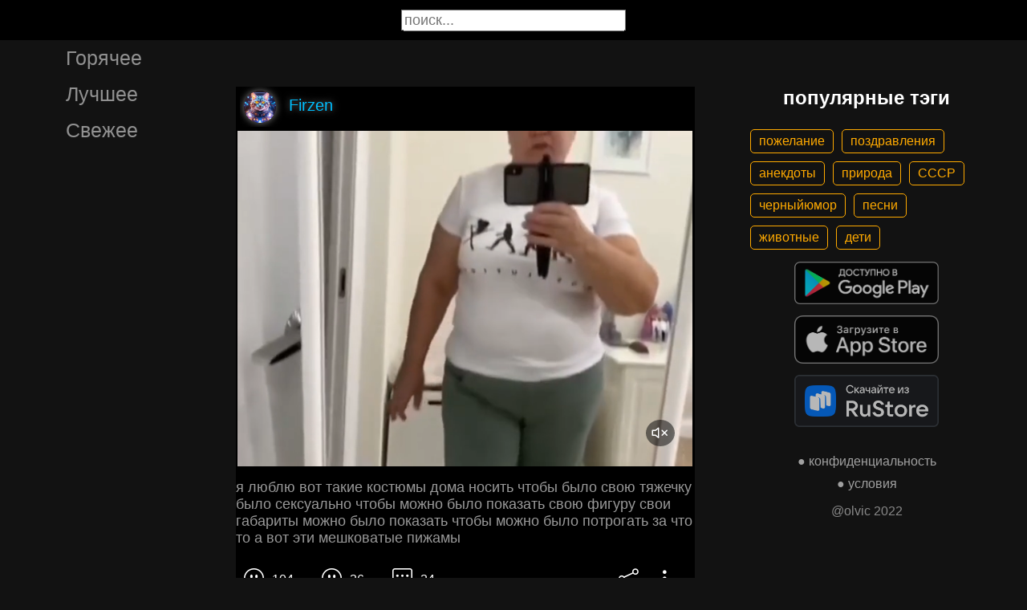

--- FILE ---
content_type: text/html; charset=UTF-8
request_url: https://gigi.click/video/a-lublu-vot-takie-kostumy-doma-nosit-ctoby-bylo-svou-tazec-MjU4MTI1Ng
body_size: 5284
content:
<!-- MjU4MTI1Ng 0.026474952697754 -->

<!DOCTYPE html>
<html lang="en">
  <head>

    <base href="/">
    <meta charset="UTF-8">
    <meta content="IE=Edge" http-equiv="X-UA-Compatible">  

    <meta name="viewport" content="width=device-width,maximum-scale=5,initial-scale=1,viewport-fit=cover"/>
    
    <meta name="apple-mobile-web-app-capable" content="yes">
    <meta name="apple-mobile-web-app-status-bar-style" content="black">
    <meta name="apple-mobile-web-app-title" content="ГыГы Приколы">
    <link rel="apple-touch-icon" href="/icons/Icon-192.png">
    
    <link rel="icon" type="image/png" href="/favicon.png"/>
    <link rel="manifest" href="manifest.json">


    <title>я люблю вот такие костюмы дома носить чтобы было свою тяжечку было сексуально чтобы можно было показать свою фигуру свои габариты можно было показать чтобы можно было потрогать за что то а вот эти мешковатые пижамы - выпуск №2581256</title>
    <meta name="description" content="я люблю вот такие костюмы дома носить чтобы было свою тяжечку было сексуально чтобы можно было показать свою фигуру свои габариты можно было показать чтобы можно было потрогать за что то а вот эти мешковатые пижамы">


    <meta property="og:type" content="website"/>
    <meta property="og:site_name" content="ГыГы Приколы"/>
    

    <meta name="author" content="Firzen"/>
    <meta property="article:author" content="Firzen"/>
    <link rel="author" href="https://gigi.click/user/Firzen"/>
    
    
    <meta property="og:title" content="я люблю вот такие костюмы дома носить чтобы было свою тяжечку было сексуально чтобы можно было показать свою фигуру свои габариты можно было показать чтобы можно было потрогать за что то а вот эти мешковатые пижамы - выпуск №2581256"/>
    <meta property="twitter:title" content="я люблю вот такие костюмы дома носить чтобы было свою тяжечку было сексуально чтобы можно было показать свою фигуру свои габариты можно было показать чтобы можно было потрогать за что то а вот эти мешковатые пижамы - выпуск №2581256"/>
    
    <meta property="og:description" content="я люблю вот такие костюмы дома носить чтобы было свою тяжечку было сексуально чтобы можно было показать свою фигуру свои габариты можно было показать чтобы можно было потрогать за что то а вот эти мешковатые пижамы"/>
    <meta property="twitter:description" content="я люблю вот такие костюмы дома носить чтобы было свою тяжечку было сексуально чтобы можно было показать свою фигуру свои габариты можно было показать чтобы можно было потрогать за что то а вот эти мешковатые пижамы"/>


    <meta property="og:url" content="https://gigi.click/video/a-lublu-vot-takie-kostumy-doma-nosit-ctoby-bylo-svou-tazec-MjU4MTI1Ng"/>
    <meta property="og:image" content="https://gigi.click/thumb.php?id=2581256"/>
    <meta property="og:image:height" content="330"/>
    <meta property="og:image:secure_url" content="https://gigi.click/thumb.php?id=2581256"/>
    <meta property="og:image:width" content="450"/>
    <meta property="twitter:image" content="https://gigi.click/thumb.php?id=2581256"/>
    <link rel="canonical" href="https://gigi.click/video/a-lublu-vot-takie-kostumy-doma-nosit-ctoby-bylo-svou-tazec-MjU4MTI1Ng"/>

    <meta name="google-site-verification" content="tUEXQoa9uwJRv3JF3cp3O34jNDWOhf5AVb9BiEZAk58" />  
    <meta name="yandex-verification" content="ea5605c3f76a2ee9" />

      

        <meta property="og:video:url" content="http://iquick.club/data/upload/UID1455006_1718185614_28.mp4"/>
        <meta property="og:video:height" content="330"/>
        <meta property="og:video:secure_url" content="http://iquick.club/data/upload/UID1455006_1718185614_28.mp4"/>
        <meta property="og:video:type" content="video/mp4"/>
        <meta property="og:video:width" content="450"/>
        <meta property="twitter:card" content="player"/>
        <meta property="twitter:player" content="http://iquick.club/data/upload/UID1455006_1718185614_28.mp4"/>
        <meta property="twitter:player:height" content="330"/>
        <meta property="twitter:player:width" content="450"/>
        
          
    

    <link rel="stylesheet" href="/static/bootstrap-icons.css">
    <link rel="stylesheet" href="/static/main.css?6">
    
    <script type="text/javascript" src="/static/main.js?7"></script>
    <script src="/static/lazysizes.min.js" async></script>

    <script>window.yaContextCb = window.yaContextCb || []</script>
    <script src="https://yandex.ru/ads/system/context.js" async></script>

  </head>
  <body>
  
    <noscript>You need to enable JavaScript to run this app.</noscript>

    <script type="text/javascript">
      {
        var main_uri = "/video/a-lublu-vot-takie-kostumy-doma-nosit-ctoby-bylo-svou-tazec-MjU4MTI1Ng";        
      }
    </script>

    <div class="app">
      <div id="header" class="navbar">        
        
        <button id="btn_humburger" onclick="numburger_toggle(this)" class="hamburger hamburger--arrowalt" type="button">
          <span class="hamburger-box">
            <span class="hamburger-inner"></span>
          </span>
        </button>

        <input id="search" type="search" placeholder="поиск...">
      </div>

      <div id="main_box" class="main-box">

        <div id="left_menu" class="left-side">
          <a class="left-side-menuitem " href="/hot">Горячее</a>
          <a class="left-side-menuitem " href="/best">Лучшее</a>
          <a class="left-side-menuitem " href="/fresh">Свежее</a>

          <div class="left-side-add">
                  <h2 style="text-align: center;">популярные тэги</h2>      
      <div class="tag-container">
    <div><a href="/tag/пожелание" class="tag">пожелание</a><a href="/tag/поздравления" class="tag">поздравления</a><a href="/tag/анекдоты" class="tag">анекдоты</a><a href="/tag/природа" class="tag">природа</a><a href="/tag/СССР" class="tag">СССР</a><a href="/tag/черныйюмор" class="tag">черныйюмор</a><a href="/tag/песни" class="tag">песни</a><a href="/tag/животные" class="tag">животные</a><a href="/tag/дети" class="tag">дети</a></div>    </div>    
    <div class="right-side-info">
      <div class="btn-store">
        <a href='https://play.google.com/store/apps/details?id=com.olvic.gigiprikol&utm_source=gigi.click&utm_campaign=web&pcampaignid=pcampaignidMKT-Other-global-all-co-prtnr-py-PartBadge-Mar2515-1'>
          <img alt='Доступно в Google Play' data-src='/static/google-play-badge.png' class="lazyload"/></a>           
      </div>

      <div class="btn-store">
        <a href='https://apps.apple.com/us/app/%D0%B3%D1%8B%D0%B3%D1%8B-%D0%BF%D1%80%D0%B8%D0%BA%D0%BE%D0%BB%D1%8B-%D0%B3%D0%B8%D1%84%D0%BA%D0%B8-%D0%BC%D0%B5%D0%BC%D1%8B-%D0%B2%D0%B8%D0%B4%D0%B5%D0%BE/id1281623770'>
          <img alt='Доступно в Apple Store' data-src='/static/appstore-badge.png' class="lazyload"/></a> 
      </div>

      <div class="btn-store">
          <a href='https://www.rustore.ru/catalog/app/com.olvic.gigiprikol'>
            <img alt='Доступно в RuStore' src='/static/rustore-badge.png'/></a> 
      </div>
    </div>

    <div class="right-side-link">
      <a href="/privacy.php">&#9679; конфиденциальность</a>
      <a href="/content.php">&#9679; условия</a>
      <p>@olvic 2022</p>
    </div>

              </div>
        </div>

        <div class="main-side">
          <div id="container_content" calss="container-content">

                    
        <div id="MjU4MTI1Ng" class="container-post">
          <div class="post-header">                  
            <img src="/ava/?uid=1455006" alt="Аватар" class="post-ava">            
            <span>Firzen</span>
          </div>
          <div class="post-content" style="padding-top: 73%;">

                              
                  <video class="post-video" data-poster="https://gigi.click/thumb.php?id=2581256"
                        data-src="https://cdn.gigi.click/data/upload/UID1455006_1718185614_28.mp4"
                        loop="loop" preload="none" playsinline="" muted="muted"
                        poster="https://gigi.click/thumb.php?id=2581256"
                        src="https://cdn.gigi.click/data/upload/UID1455006_1718185614_28.mp4">
                  </video>

                  <a id="1718190563" href="/video/a-lublu-vot-takie-kostumy-doma-nosit-ctoby-bylo-svou-tazecku-bylo-seksualno-ctoby-mozno-bylo-pokazat-MjU4MTI1Ng" class="post-link" target="_blank"></a>

                  <a class="btn-main btn-play"><i class="bi bi-play-circle"></i></a>

                  <a class="btn-main btn-mute"><i class="bi bi-volume-mute"></i></a>

                  <a class="btn-loading rotate"><i class="bi bi-hypnotize"></i></a>
                  
                  
                
          </div>
          <h1 class='h1-text'>
я люблю вот такие костюмы дома носить чтобы было свою тяжечку было сексуально чтобы можно было показать свою фигуру свои габариты можно было показать чтобы можно было потрогать за что то а вот эти мешковатые пижамы</h1>          <div class="post-bar">

            <div id="btn_like" class="post-bar-button">
              <i class="bi bi-emoji-smile"></i>
              <span>104</span>
            </div>
            
            <div id="btn_dislike" class="post-bar-button">
              <i class="bi bi-emoji-frown"></i>
              <span>36</span>
            </div>

            <div id="btn_comment" class="post-bar-button">
              <i class="bi bi-chat-left-dots"></i>
              <span>24</span>
            </div>

            
            <div id="btn_share" class="post-bar-button right">
              <i class="bi bi bi-share"></i>
            </div>

            <div id="btn_menu" class="post-bar-button">
              <i class="bi bi-three-dots-vertical"></i>
            </div>

          </div>          
        </div>
            
        <div id="MjU4MTI1NQ" class="container-post">
          <div class="post-header">                  
            <img src="/ava/?uid=2716689" alt="Аватар" class="post-ava">            
            <span>Психолог Зигмунд</span>
          </div>
          <div class="post-content" style="padding-top: 103%;">

                              
                  <video class="post-video" data-poster="https://gigi.click/thumb.php?id=2581255"
                        data-src="https://cdn.gigi.click/data/upload/UID2716689_1718185004_1.mp4"
                        loop="loop" preload="none" playsinline="" muted="muted"
                        poster="https://gigi.click/thumb.php?id=2581255"
                        src="https://cdn.gigi.click/data/upload/UID2716689_1718185004_1.mp4">
                  </video>

                  <a id="1718190434" href="/video/sprosil-svoego-papu-kak-on-tanceval-v-80-h-MjU4MTI1NQ" class="post-link" target="_blank"></a>

                  <a class="btn-main btn-play"><i class="bi bi-play-circle"></i></a>

                  <a class="btn-main btn-mute"><i class="bi bi-volume-mute"></i></a>

                  <a class="btn-loading rotate"><i class="bi bi-hypnotize"></i></a>
                  
                  
                
          </div>
          <a href='/video/sprosil-svoego-papu-kak-on-tanceval-v-80-h-MjU4MTI1NQ' class='a1-text'>Спросил своего папу как он танцевал в 80 х</a>          <div class="post-bar">

            <div id="btn_like" class="post-bar-button">
              <i class="bi bi-emoji-smile"></i>
              <span>2</span>
            </div>
            
            <div id="btn_dislike" class="post-bar-button">
              <i class="bi bi-emoji-frown"></i>
              <span>0</span>
            </div>

            <div id="btn_comment" class="post-bar-button">
              <i class="bi bi-chat-left-dots"></i>
              <span>0</span>
            </div>

            
            <div id="btn_share" class="post-bar-button right">
              <i class="bi bi bi-share"></i>
            </div>

            <div id="btn_menu" class="post-bar-button">
              <i class="bi bi-three-dots-vertical"></i>
            </div>

          </div>          
        </div>
        <div class="container-ad">
        <div id="yandex_rtb_R-A-1575485-2-1"></div>

                  <script>window.yaContextCb.push(()=>{
            Ya.Context.AdvManager.render({
              blockId: 'R-A-1575485-2',
              renderTo: 'yandex_rtb_R-A-1575485-2-1',            
              pageNumber: 1,
              statId: 1,              
            })
          })</script>
            </div>

            
        <div id="MjU4MTI1Mg" class="container-post">
          <div class="post-header">                  
            <img src="/ava/?uid=939332" alt="Аватар" class="post-ava">            
            <span>oxyenchik</span>
          </div>
          <div class="post-content" style="padding-top: 178%;">

                              
                  <video class="post-video" data-poster="https://gigi.click/thumb.php?id=2581252"
                        data-src="https://cdn.gigi.click/data/upload/UID939332_1718185122_71.mp4"
                        loop="loop" preload="none" playsinline="" muted="muted"
                        poster="https://gigi.click/thumb.php?id=2581252"
                        src="https://cdn.gigi.click/data/upload/UID939332_1718185122_71.mp4">
                  </video>

                  <a id="1718190532" href="/video/MjU4MTI1Mg" class="post-link" target="_blank"></a>

                  <a class="btn-main btn-play"><i class="bi bi-play-circle"></i></a>

                  <a class="btn-main btn-mute"><i class="bi bi-volume-mute"></i></a>

                  <a class="btn-loading rotate"><i class="bi bi-hypnotize"></i></a>
                  
                  
                
          </div>
          <div class="post-tag-container"><div class="post-tag-scroll"><a href='/tag/девушки' target='_blank' class='post-tag-link'><span class='post-tag-span'>#девушки</span></a><a href='/tag/алкоголь' target='_blank' class='post-tag-link'><span class='post-tag-span'>#алкоголь</span></a><a href='/tag/девчёнки' target='_blank' class='post-tag-link'><span class='post-tag-span'>#девчёнки</span></a></div></div>          <div class="post-bar">

            <div id="btn_like" class="post-bar-button">
              <i class="bi bi-emoji-smile"></i>
              <span>0</span>
            </div>
            
            <div id="btn_dislike" class="post-bar-button">
              <i class="bi bi-emoji-frown"></i>
              <span>0</span>
            </div>

            <div id="btn_comment" class="post-bar-button">
              <i class="bi bi-chat-left-dots"></i>
              <span>0</span>
            </div>

            
            <div id="btn_share" class="post-bar-button right">
              <i class="bi bi bi-share"></i>
            </div>

            <div id="btn_menu" class="post-bar-button">
              <i class="bi bi-three-dots-vertical"></i>
            </div>

          </div>          
        </div>
            
        <div id="MjU4MTI1MQ" class="container-post">
          <div class="post-header">                  
            <img src="/ava/?uid=1628529" alt="Аватар" class="post-ava">            
            <span>Top24</span>
          </div>
          <div class="post-content" style="padding-top: 77%;">

                              
                  <video class="post-video" data-poster="https://gigi.click/thumb.php?id=2581251"
                        data-src="https://cdn.gigi.click/data/upload/UID1628529_1718185119_95.mp4"
                        loop="loop" preload="none" playsinline="" muted="muted"
                        poster="https://gigi.click/thumb.php?id=2581251"
                        src="https://cdn.gigi.click/data/upload/UID1628529_1718185119_95.mp4">
                  </video>

                  <a id="1718190529" href="/video/MjU4MTI1MQ" class="post-link" target="_blank"></a>

                  <a class="btn-main btn-play"><i class="bi bi-play-circle"></i></a>

                  <a class="btn-main btn-mute"><i class="bi bi-volume-mute"></i></a>

                  <a class="btn-loading rotate"><i class="bi bi-hypnotize"></i></a>
                  
                  
                
          </div>
                    <div class="post-bar">

            <div id="btn_like" class="post-bar-button">
              <i class="bi bi-emoji-smile"></i>
              <span>41</span>
            </div>
            
            <div id="btn_dislike" class="post-bar-button">
              <i class="bi bi-emoji-frown"></i>
              <span>0</span>
            </div>

            <div id="btn_comment" class="post-bar-button">
              <i class="bi bi-chat-left-dots"></i>
              <span>0</span>
            </div>

            
            <div id="btn_share" class="post-bar-button right">
              <i class="bi bi bi-share"></i>
            </div>

            <div id="btn_menu" class="post-bar-button">
              <i class="bi bi-three-dots-vertical"></i>
            </div>

          </div>          
        </div>
            
        <div id="MjU4MTI1MA" class="container-post">
          <div class="post-header">                  
            <img src="/ava/?uid=2855001" alt="Аватар" class="post-ava">            
            <span>.......Т У Р И С Т........</span>
          </div>
          <div class="post-content" style="padding-top: 178%;">

                              
                  <video class="post-video" data-poster="https://gigi.click/thumb.php?id=2581250"
                        data-src="https://cdn.gigi.click/data/upload/UID2855001_1718185102_15.mp4"
                        loop="loop" preload="none" playsinline="" muted="muted"
                        poster="https://gigi.click/thumb.php?id=2581250"
                        src="https://cdn.gigi.click/data/upload/UID2855001_1718185102_15.mp4">
                  </video>

                  <a id="1718190515" href="/video/MjU4MTI1MA" class="post-link" target="_blank"></a>

                  <a class="btn-main btn-play"><i class="bi bi-play-circle"></i></a>

                  <a class="btn-main btn-mute"><i class="bi bi-volume-mute"></i></a>

                  <a class="btn-loading rotate"><i class="bi bi-hypnotize"></i></a>
                  
                  
                
          </div>
                    <div class="post-bar">

            <div id="btn_like" class="post-bar-button">
              <i class="bi bi-emoji-smile"></i>
              <span>20</span>
            </div>
            
            <div id="btn_dislike" class="post-bar-button">
              <i class="bi bi-emoji-frown"></i>
              <span>1</span>
            </div>

            <div id="btn_comment" class="post-bar-button">
              <i class="bi bi-chat-left-dots"></i>
              <span>1</span>
            </div>

            
            <div id="btn_share" class="post-bar-button right">
              <i class="bi bi bi-share"></i>
            </div>

            <div id="btn_menu" class="post-bar-button">
              <i class="bi bi-three-dots-vertical"></i>
            </div>

          </div>          
        </div>
            
        <div id="MjU4MTI0OA" class="container-post">
          <div class="post-header">                  
            <img src="/ava/?uid=939332" alt="Аватар" class="post-ava">            
            <span>oxyenchik</span>
          </div>
          <div class="post-content" style="padding-top: 172%;">

                              
                  <video class="post-video" data-poster="https://gigi.click/thumb.php?id=2581248"
                        data-src="https://cdn.gigi.click/data/upload/UID939332_1718185039_12.mp4"
                        loop="loop" preload="none" playsinline="" muted="muted"
                        poster="https://gigi.click/thumb.php?id=2581248"
                        src="https://cdn.gigi.click/data/upload/UID939332_1718185039_12.mp4">
                  </video>

                  <a id="1718191396" href="/video/ludi-vstrecautsa-ludi-vlublautsa-mne-ne-vezet-v-etom-dome-cto-prosto-beda-MjU4MTI0OA" class="post-link" target="_blank"></a>

                  <a class="btn-main btn-play"><i class="bi bi-play-circle"></i></a>

                  <a class="btn-main btn-mute"><i class="bi bi-volume-mute"></i></a>

                  <a class="btn-loading rotate"><i class="bi bi-hypnotize"></i></a>
                  
                  
                
          </div>
          <a href='/video/ludi-vstrecautsa-ludi-vlublautsa-mne-ne-vezet-v-etom-dome-cto-prosto-beda-MjU4MTI0OA' class='a1-text'>
люди встречаются люди влюбляются мне не везет в этом доме что просто беда</a><div class="post-tag-container"><div class="post-tag-scroll"><a href='/tag/девушки' target='_blank' class='post-tag-link'><span class='post-tag-span'>#девушки</span></a><a href='/tag/драка' target='_blank' class='post-tag-link'><span class='post-tag-span'>#драка</span></a><a href='/tag/бой' target='_blank' class='post-tag-link'><span class='post-tag-span'>#бой</span></a></div></div>          <div class="post-bar">

            <div id="btn_like" class="post-bar-button">
              <i class="bi bi-emoji-smile"></i>
              <span>0</span>
            </div>
            
            <div id="btn_dislike" class="post-bar-button">
              <i class="bi bi-emoji-frown"></i>
              <span>0</span>
            </div>

            <div id="btn_comment" class="post-bar-button">
              <i class="bi bi-chat-left-dots"></i>
              <span>0</span>
            </div>

            
            <div id="btn_share" class="post-bar-button right">
              <i class="bi bi bi-share"></i>
            </div>

            <div id="btn_menu" class="post-bar-button">
              <i class="bi bi-three-dots-vertical"></i>
            </div>

          </div>          
        </div>
    
          </div>            

        </div>

        <div class="right-side">
                <h2 style="text-align: center;">популярные тэги</h2>      
      <div class="tag-container">
    <div><a href="/tag/пожелание" class="tag">пожелание</a><a href="/tag/поздравления" class="tag">поздравления</a><a href="/tag/анекдоты" class="tag">анекдоты</a><a href="/tag/природа" class="tag">природа</a><a href="/tag/СССР" class="tag">СССР</a><a href="/tag/черныйюмор" class="tag">черныйюмор</a><a href="/tag/песни" class="tag">песни</a><a href="/tag/животные" class="tag">животные</a><a href="/tag/дети" class="tag">дети</a></div>    </div>    
    <div class="right-side-info">
      <div class="btn-store">
        <a href='https://play.google.com/store/apps/details?id=com.olvic.gigiprikol&utm_source=gigi.click&utm_campaign=web&pcampaignid=pcampaignidMKT-Other-global-all-co-prtnr-py-PartBadge-Mar2515-1'>
          <img alt='Доступно в Google Play' data-src='/static/google-play-badge.png' class="lazyload"/></a>           
      </div>

      <div class="btn-store">
        <a href='https://apps.apple.com/us/app/%D0%B3%D1%8B%D0%B3%D1%8B-%D0%BF%D1%80%D0%B8%D0%BA%D0%BE%D0%BB%D1%8B-%D0%B3%D0%B8%D1%84%D0%BA%D0%B8-%D0%BC%D0%B5%D0%BC%D1%8B-%D0%B2%D0%B8%D0%B4%D0%B5%D0%BE/id1281623770'>
          <img alt='Доступно в Apple Store' data-src='/static/appstore-badge.png' class="lazyload"/></a> 
      </div>

      <div class="btn-store">
          <a href='https://www.rustore.ru/catalog/app/com.olvic.gigiprikol'>
            <img alt='Доступно в RuStore' src='/static/rustore-badge.png'/></a> 
      </div>
    </div>

    <div class="right-side-link">
      <a href="/privacy.php">&#9679; конфиденциальность</a>
      <a href="/content.php">&#9679; условия</a>
      <p>@olvic 2022</p>
    </div>

            </div>
      </div>

      <a id="btn_up" class="btn-main btn-up"><i class="bi bi-arrow-up-short"></i></a>

      <div id="post_menu" class="post-menu">
        <div class="post-menu-content">                    
          <a id="mn2" class="btn-report">Скопировать</a>
          <a id="mn3" class="btn-report">Пожаловаться</a>
          <div class="separator"></div>      
          <a class="btn-report">Отмена</a>
        </div>
      </div>


      <div id="report_menu" class="post-menu">
        <div class="post-menu-content">          
          <a id="rep8" class="btn-report">Авторские права</a>
          <a id="rep1" class="btn-report">Матерные слова</a>
          <a id="rep2" class="btn-report">Порнография</a>
          <a id="rep3" class="btn-report">Спам</a>
          <a id="rep4" class="btn-report">Насилие</a>
          <a id="rep5" class="btn-report">Враждебность</a>
          <a id="rep6" class="btn-report">Не уверен</a>
          <div class="separator"></div>      
          <a class="btn-report">Отмена</a>
        </div>
      </div>


      <div id="like_menu" class="post-menu">
        <div class="like-menu-content">    
          <p>ГЫГЫ Приколы</p>          
          <span>ГыГы Приколы – это развлекательная платформа, созданная в первую очередь на базе мобильных приложений Android и iOS. Для того чтобы воспользоваться полным функционалом ГыГы, просим Вас скачать мобильное приложение доступное по ссылкам ниже. Скачав мобильную версию, вы сможете ставить лайки, комментировать, сохранять посты в избранное, делиться самим содержимым публикации, а не просто ссылкой на контент.</span>

          <div class="right-side-info">
            <div class="btn-store">
              <a href='https://play.google.com/store/apps/details?id=com.olvic.gigiprikol&utm_source=gigi.click&utm_campaign=web&pcampaignid=pcampaignidMKT-Other-global-all-co-prtnr-py-PartBadge-Mar2515-1'>
                <img alt='Доступно в Google Play' src='/static/google-play-badge.png'/></a> 
            </div>

            <div class="btn-store">
              <a href='https://apps.apple.com/us/app/%D0%B3%D1%8B%D0%B3%D1%8B-%D0%BF%D1%80%D0%B8%D0%BA%D0%BE%D0%BB%D1%8B-%D0%B3%D0%B8%D1%84%D0%BA%D0%B8-%D0%BC%D0%B5%D0%BC%D1%8B-%D0%B2%D0%B8%D0%B4%D0%B5%D0%BE/id1281623770'>
                <img alt='Доступно в Apple Store' src='/static/appstore-badge.png'/></a> 
            </div>

            <div class="btn-store">
              <a href='https://www.rustore.ru/catalog/app/com.olvic.gigiprikol'>
                <img alt='Доступно в RuStore' src='/static/rustore-badge.png'/></a> 
            </div>

            
          </div>
        </div>
      </div>

      <div id="bottomSheet" class="bottomSheet bottomSheet--offScreen">

        <div class="sheet-container">
          <div class="btn-store">
            <a href='https://j32ue.app.goo.gl/MMwp'>
              <img alt='Доступно в Google Play' src='/static/google-play-badge.png'/></a> 
          </div>

          <div class="btn-store">
            <a href='https://j32ue.app.goo.gl/MMwp'>
              <img alt='Доступно в Apple Store' src='/static/appstore-badge.png'/></a> 
          </div>

          <div class="btn-store">
              <a href='https://www.rustore.ru/catalog/app/com.olvic.gigiprikol'>
                <img alt='Доступно в RuStore' src='/static/rustore-badge.png'/></a> 
          </div>
        </div>
      </div>
      <div id="snackbar"></div>

                  <!-- Yandex.RTB R-A-1575485-6 -->
            <script>
            window.yaContextCb.push(() => {
                Ya.Context.AdvManager.render({
                    "blockId": "R-A-1575485-6",
                    "type": "floorAd",
                    "platform": "desktop"
                })
            })
            </script>
          
      
    </div>

    <!-- Global site tag (gtag.js) - Google Analytics -->
    <script async src="https://www.googletagmanager.com/gtag/js?id=G-1VG3P55DRR"></script>
    <script>
      window.dataLayer = window.dataLayer || [];
      function gtag(){dataLayer.push(arguments);}
      gtag('js', new Date());

      gtag('config', 'G-1VG3P55DRR');
    </script>

    <!-- Yandex.Metrika counter -->
    <script type="text/javascript" >
      (function(m,e,t,r,i,k,a){m[i]=m[i]||function(){(m[i].a=m[i].a||[]).push(arguments)};
      m[i].l=1*new Date();
      for (var j = 0; j < document.scripts.length; j++) {if (document.scripts[j].src === r) { return; }}
      k=e.createElement(t),a=e.getElementsByTagName(t)[0],k.async=1,k.src=r,a.parentNode.insertBefore(k,a)})
      (window, document, "script", "https://mc.yandex.ru/metrika/tag.js", "ym");

      ym(55694527, "init", {
            clickmap:true,
            trackLinks:true,
            accurateTrackBounce:true,
            webvisor:true
      });
    </script>
    <noscript><div><img src="https://mc.yandex.ru/watch/55694527" style="position:absolute; left:-9999px;" alt="" /></div></noscript>
    <!-- /Yandex.Metrika counter -->

  </body>
</html>

<!-- 0.026821136474609 -->
